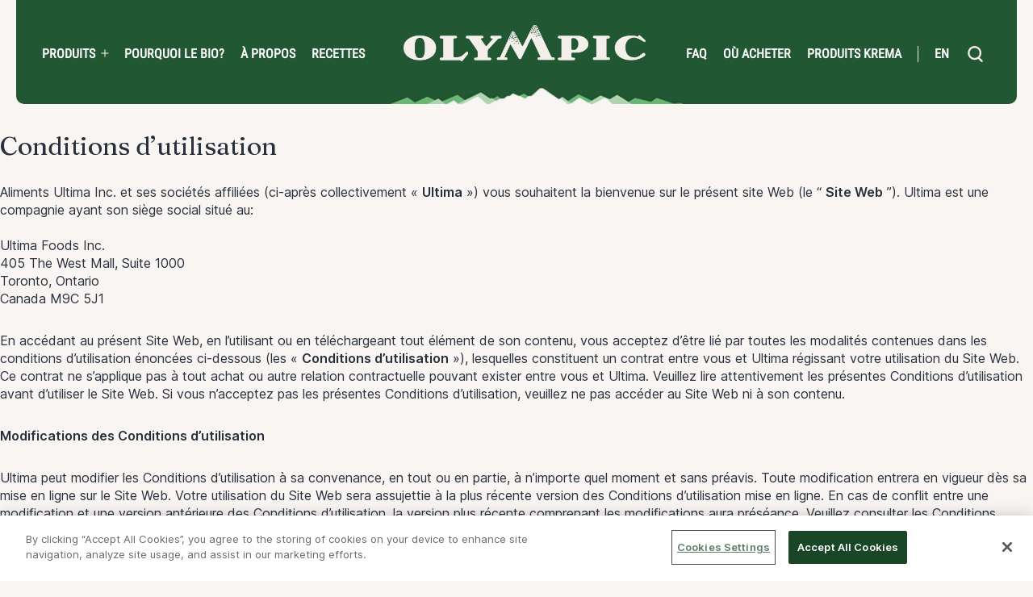

--- FILE ---
content_type: text/html; charset=UTF-8
request_url: https://olympicdairy.com/fr/conditions-dutilisation/
body_size: 18745
content:
<!doctype html>
<html lang="fr-CA" >

<head>
	<meta charset="UTF-8" />
	<meta name="viewport" content="width=device-width, initial-scale=1" />
	<meta name="google-site-verification" content="3X0wRg86CNlwgrjEEP44yv43mtKNBuHPUJlc7aUgZeo">
	<!-- OneTrust Cookies Consent Notice start for olympicdairy.com -->
	<script src="https://cdn.cookielaw.org/scripttemplates/otSDKStub.js" data-document-language="true" type="text/javascript" charset="UTF-8" data-domain-script="0adc505d-b97b-49c4-b803-8c2cf973cc16" ></script>
	<script>
		function OptanonWrapper() { }
	</script>
	<!-- OneTrust Cookies Consent Notice end for olympicdairy.com -->
	<title>Conditions d’utilisation &#8211; Olympic Dairy</title>
<meta name='robots' content='max-image-preview:large' />
<link rel='dns-prefetch' href='//s.w.org' />
<link rel="alternate" type="application/rss+xml" title="Olympic Dairy &raquo; Flux" href="https://olympicdairy.com/fr/feed/" />
<link rel="alternate" type="application/rss+xml" title="Olympic Dairy &raquo; Flux des commentaires" href="https://olympicdairy.com/fr/comments/feed/" />
		<script>
			window._wpemojiSettings = {"baseUrl":"https:\/\/s.w.org\/images\/core\/emoji\/13.1.0\/72x72\/","ext":".png","svgUrl":"https:\/\/s.w.org\/images\/core\/emoji\/13.1.0\/svg\/","svgExt":".svg","source":{"concatemoji":"https:\/\/olympicdairy.com\/wp-includes\/js\/wp-emoji-release.min.js?ver=5.8.3"}};
			!function(e,a,t){var n,r,o,i=a.createElement("canvas"),p=i.getContext&&i.getContext("2d");function s(e,t){var a=String.fromCharCode;p.clearRect(0,0,i.width,i.height),p.fillText(a.apply(this,e),0,0);e=i.toDataURL();return p.clearRect(0,0,i.width,i.height),p.fillText(a.apply(this,t),0,0),e===i.toDataURL()}function c(e){var t=a.createElement("script");t.src=e,t.defer=t.type="text/javascript",a.getElementsByTagName("head")[0].appendChild(t)}for(o=Array("flag","emoji"),t.supports={everything:!0,everythingExceptFlag:!0},r=0;r<o.length;r++)t.supports[o[r]]=function(e){if(!p||!p.fillText)return!1;switch(p.textBaseline="top",p.font="600 32px Arial",e){case"flag":return s([127987,65039,8205,9895,65039],[127987,65039,8203,9895,65039])?!1:!s([55356,56826,55356,56819],[55356,56826,8203,55356,56819])&&!s([55356,57332,56128,56423,56128,56418,56128,56421,56128,56430,56128,56423,56128,56447],[55356,57332,8203,56128,56423,8203,56128,56418,8203,56128,56421,8203,56128,56430,8203,56128,56423,8203,56128,56447]);case"emoji":return!s([10084,65039,8205,55357,56613],[10084,65039,8203,55357,56613])}return!1}(o[r]),t.supports.everything=t.supports.everything&&t.supports[o[r]],"flag"!==o[r]&&(t.supports.everythingExceptFlag=t.supports.everythingExceptFlag&&t.supports[o[r]]);t.supports.everythingExceptFlag=t.supports.everythingExceptFlag&&!t.supports.flag,t.DOMReady=!1,t.readyCallback=function(){t.DOMReady=!0},t.supports.everything||(n=function(){t.readyCallback()},a.addEventListener?(a.addEventListener("DOMContentLoaded",n,!1),e.addEventListener("load",n,!1)):(e.attachEvent("onload",n),a.attachEvent("onreadystatechange",function(){"complete"===a.readyState&&t.readyCallback()})),(n=t.source||{}).concatemoji?c(n.concatemoji):n.wpemoji&&n.twemoji&&(c(n.twemoji),c(n.wpemoji)))}(window,document,window._wpemojiSettings);
		</script>
		<style>
img.wp-smiley,
img.emoji {
	display: inline !important;
	border: none !important;
	box-shadow: none !important;
	height: 1em !important;
	width: 1em !important;
	margin: 0 .07em !important;
	vertical-align: -0.1em !important;
	background: none !important;
	padding: 0 !important;
}
</style>
	<link rel='stylesheet' id='wp-block-library-css'  href='https://olympicdairy.com/wp-includes/css/dist/block-library/style.min.css?ver=5.8.3' media='all' />
<style id='wp-block-library-theme-inline-css'>
#start-resizable-editor-section{display:none}.wp-block-audio figcaption{color:#555;font-size:13px;text-align:center}.is-dark-theme .wp-block-audio figcaption{color:hsla(0,0%,100%,.65)}.wp-block-code{font-family:Menlo,Consolas,monaco,monospace;color:#1e1e1e;padding:.8em 1em;border:1px solid #ddd;border-radius:4px}.wp-block-embed figcaption{color:#555;font-size:13px;text-align:center}.is-dark-theme .wp-block-embed figcaption{color:hsla(0,0%,100%,.65)}.blocks-gallery-caption{color:#555;font-size:13px;text-align:center}.is-dark-theme .blocks-gallery-caption{color:hsla(0,0%,100%,.65)}.wp-block-image figcaption{color:#555;font-size:13px;text-align:center}.is-dark-theme .wp-block-image figcaption{color:hsla(0,0%,100%,.65)}.wp-block-pullquote{border-top:4px solid;border-bottom:4px solid;margin-bottom:1.75em;color:currentColor}.wp-block-pullquote__citation,.wp-block-pullquote cite,.wp-block-pullquote footer{color:currentColor;text-transform:uppercase;font-size:.8125em;font-style:normal}.wp-block-quote{border-left:.25em solid;margin:0 0 1.75em;padding-left:1em}.wp-block-quote cite,.wp-block-quote footer{color:currentColor;font-size:.8125em;position:relative;font-style:normal}.wp-block-quote.has-text-align-right{border-left:none;border-right:.25em solid;padding-left:0;padding-right:1em}.wp-block-quote.has-text-align-center{border:none;padding-left:0}.wp-block-quote.is-large,.wp-block-quote.is-style-large{border:none}.wp-block-search .wp-block-search__label{font-weight:700}.wp-block-group.has-background{padding:1.25em 2.375em;margin-top:0;margin-bottom:0}.wp-block-separator{border:none;border-bottom:2px solid;margin-left:auto;margin-right:auto;opacity:.4}.wp-block-separator:not(.is-style-wide):not(.is-style-dots){width:100px}.wp-block-separator.has-background:not(.is-style-dots){border-bottom:none;height:1px}.wp-block-separator.has-background:not(.is-style-wide):not(.is-style-dots){height:2px}.wp-block-table thead{border-bottom:3px solid}.wp-block-table tfoot{border-top:3px solid}.wp-block-table td,.wp-block-table th{padding:.5em;border:1px solid;word-break:normal}.wp-block-table figcaption{color:#555;font-size:13px;text-align:center}.is-dark-theme .wp-block-table figcaption{color:hsla(0,0%,100%,.65)}.wp-block-video figcaption{color:#555;font-size:13px;text-align:center}.is-dark-theme .wp-block-video figcaption{color:hsla(0,0%,100%,.65)}.wp-block-template-part.has-background{padding:1.25em 2.375em;margin-top:0;margin-bottom:0}#end-resizable-editor-section{display:none}
</style>
<link rel='stylesheet' id='wpml-blocks-css'  href='https://olympicdairy.com/wp-content/plugins/sitepress-multilingual-cms/dist/css/blocks/styles.css?ver=4.6.6' media='all' />
<link rel='stylesheet' id='wpml-menu-item-0-css'  href='https://olympicdairy.com/wp-content/plugins/sitepress-multilingual-cms/templates/language-switchers/menu-item/style.min.css?ver=1' media='all' />
<link rel='stylesheet' id='twenty-twenty-one-print-style-css'  href='https://olympicdairy.com/wp-content/themes/twentytwentyone/assets/css/print.css?ver=2.5.9' media='print' />
<link rel='stylesheet' id='olympicdairy-css'  href='https://olympicdairy.com/wp-content/themes/olympicdairy/style.css?ver=2.5.9' media='all' />
<link rel='stylesheet' id='olympicdairy-custom-css'  href='https://olympicdairy.com/wp-content/themes/olympicdairy/assets/css/custom.css?ver=2.5.9' media='all' />
<script id='wpml-cookie-js-extra'>
var wpml_cookies = {"wp-wpml_current_language":{"value":"fr","expires":1,"path":"\/"}};
var wpml_cookies = {"wp-wpml_current_language":{"value":"fr","expires":1,"path":"\/"}};
</script>
<script src='https://olympicdairy.com/wp-content/plugins/sitepress-multilingual-cms/res/js/cookies/language-cookie.js?ver=4.6.6' id='wpml-cookie-js'></script>
<script src='https://olympicdairy.com/wp-includes/js/jquery/jquery.min.js?ver=3.6.0' id='jquery-core-js'></script>
<script src='https://olympicdairy.com/wp-includes/js/jquery/jquery-migrate.min.js?ver=3.3.2' id='jquery-migrate-js'></script>
<script id='olympicdairy-main-script-js-extra'>
var olympicdairy = {"ajaxurl":"https:\/\/olympicdairy.com\/wp-admin\/admin-ajax.php","security":"9f0a4d9878"};
</script>
<script src='https://olympicdairy.com/wp-content/themes/olympicdairy/assets/js/main.js?ver=4.6' id='olympicdairy-main-script-js'></script>
<script src='https://olympicdairy.com/wp-content/themes/olympicdairy/assets/js/owl.carousel.min.js?ver=2.5.9' id='olympicdairy-owl-script-js'></script>
<link rel="https://api.w.org/" href="https://olympicdairy.com/fr/wp-json/" /><link rel="alternate" type="application/json" href="https://olympicdairy.com/fr/wp-json/wp/v2/pages/2642" /><link rel="EditURI" type="application/rsd+xml" title="RSD" href="https://olympicdairy.com/xmlrpc.php?rsd" />
<link rel="wlwmanifest" type="application/wlwmanifest+xml" href="https://olympicdairy.com/wp-includes/wlwmanifest.xml" /> 
<meta name="generator" content="WordPress 5.8.3" />
<link rel="canonical" href="https://olympicdairy.com/fr/conditions-dutilisation/" />
<link rel='shortlink' href='https://olympicdairy.com/fr/?p=2642' />
<link rel="alternate" type="application/json+oembed" href="https://olympicdairy.com/fr/wp-json/oembed/1.0/embed?url=https%3A%2F%2Folympicdairy.com%2Ffr%2Fconditions-dutilisation%2F" />
<link rel="alternate" type="text/xml+oembed" href="https://olympicdairy.com/fr/wp-json/oembed/1.0/embed?url=https%3A%2F%2Folympicdairy.com%2Ffr%2Fconditions-dutilisation%2F&#038;format=xml" />
<meta name="generator" content="WPML ver:4.6.6 stt:1,4;" />
<style>
	/* full width of nutrition modal container */
	#global-modal-container .modal-content {
		width: 100%;
	}
</style><style id="custom-background-css">
body.custom-background { background-color: #ffffff; }
</style>
	<link rel="icon" href="https://olympicdairy.com/wp-content/uploads/2021/12/cropped-favicon-32x32.png" sizes="32x32" />
<link rel="icon" href="https://olympicdairy.com/wp-content/uploads/2021/12/cropped-favicon-192x192.png" sizes="192x192" />
<link rel="apple-touch-icon" href="https://olympicdairy.com/wp-content/uploads/2021/12/cropped-favicon-180x180.png" />
<meta name="msapplication-TileImage" content="https://olympicdairy.com/wp-content/uploads/2021/12/cropped-favicon-270x270.png" />
		<style id="wp-custom-css">
			body.page-id-2877, body.page-id-2930 {background-color:#ffffff !important;}

.kidsbutton:hover {background:#215732 !important; text-decoration:underline;}
@font-face {
    font-family: 'Komika Title';
    src: url('/wp-content/themes/olympicdairy/assets/fonts/KomikaTitle.woff2') format('woff2'),
        url('/wp-content/themes/olympicdairy/assets/fonts/KomikaTitle.woff') format('woff');
    font-weight: normal;
    font-style: normal;
    font-display: swap;
}

body.page-id-2877 .btn, body.page-id-2930 .btn, body.page-id-3057 .btn, body.page-id-3173 .btn {background-color:#009e4d !important;}

.kidsheader {position: absolute !important;
    width: 30%;
    left: 50%;
    /* right: 50%; */
    margin: 0 auto;
    transform: translate(-50%, 0%);
    top: 25%;}

.kidsbutton {left:50% !important; transform: translate(-50%, 0%) !important;}

.kidsbottles {width:600px !important; top:200px !important; margin-left:150px;}

body.page-id-2877 .btn:hover, body.page-id-2930 .btn:hover, body.page-id-3057 .btn:hover, 
body.page-id-3173 .btn:hover {background-color:#1A4628 !important;}

.arrow {
  border: solid white;
  border-width: 0 3px 3px 0;
  display: inline-block;
  padding: 3px;
	position:relative;
	bottom:10px;
}

.down {
  transform: rotate(45deg);
  -webkit-transform: rotate(45deg);
}

body.page-id-3173 .couponpage {background: url(https://www.olympicdairy.com/wp-content/uploads/2022/10/frolympic.jpg); background-size: cover; background-position:bottom;}
#coupon {max-height: 100% !important;}
.couponpage {background: url(https://www.olympicdairy.com/wp-content/uploads/2022/10/olympicnewcoupon3.jpg);
    background-size: cover; background-position:bottom;}
.couponpage .couponbutton {top: 200px;
    margin: 0 auto;
    text-align: center;
    width: 100%;}
.couponpage .wp-block-cover__inner-container {padding:0px 0 80px;}
.couponpage .disclaimer {bottom: -10px;
	position:absolute;
    margin: 0 auto;
    text-align: center;
    width: 100%;
max-width:98% !important;}

.couponpage h1 {color:#00ac58 !important;font-family: 'Komika Title'; font-weight: normal; font-style: normal; margin-top:20px; font-size:4rem;}
.couponpage h5 {color:#ffffff !important;font-family: 'Komika Title'; font-weight: normal; font-style: normal; margin-top:20px; font-size:1rem; text-transform:none;}

.couponpage .wp-block-cover, .wp-block-cover-image {background:none;}

@media only screen and (min-width: 1440px) {
	
	
	
	.save2 {position:absolute; bottom:300px; left:40%;}
	
	.page-id-2930 .save2 {left:40%}
	
}

@media only screen and (max-width: 768px) {
	.kidsbottles {margin-left:0px}
	.kidsheader {top:120px}
	
	body.page-id-3173 .couponpage {background: url(https://www.olympicdairy.com/wp-content/uploads/2022/10/frolympicmobile.jpg); background-size: cover; background-position:bottom; padding-top:120px;}
	
	.couponpage {background: url(https://www.olympicdairy.com/wp-content/uploads/2022/10/couponenmobile2.jpg);
    background-size: cover; background-position:bottom; padding-top:120px;}
	.couponpage .couponbutton {top: 20px;
    }
	body.page-id-3057 .wp-block-cover, .wp-block-cover-image, body.page-id-3173 .wp-block-cover, .wp-block-cover-image {display:block;}
	
	.page-id-3057 .olympic-page-hero-container .wp-block-cover, .page-id-3173 .olympic-page-hero-container .wp-block-cover  {min-height:auto; !important}
	.couponpage h5 {font-size:0.5rem; }
	.couponpage .disclaimer {max-width:94% !important; bottom:-60px}
	body.page-id-3173 .couponpage .disclaimer {max-width:94% !important; bottom:-45px}
}

@media only screen and (min-width: 1020px) and (max-width: 1025px) {
	.kidsheader {width:40%; z-index:9999}

	.kremacoupon .save2 {top:20px !important;}
	
	.page-id-4642 	.kremacoupon .save2, .page-id-4695 .kremacoupon .save2  {top:200px !important;}
	
	.kidsbottles {margin-left:50px;}

	.kremacoupon .nogmocoupons {left:35% !important;}
}

@media only screen and (min-width: 1440px) {
	.post-4531 .kremacoupon .save2 {left:38%;}
}
    

.coupontubs {position:relative; bottom:-45px; left:-75px; max-width:200% !important; width:125% !important;}


.coupontubskrema {position:relative; }
.kremacoupon .wp-block-cover__inner-container {padding:0px;}

.post-4531 .coupontubskrema {margin-top:30px;}

.kremacoupon img.couponfarmer {padding-left:0px !important; padding-right:0px; !important}

.post-4402 .olympic-page-hero-container, .post-4531 .olympic-page-hero-container {margin-top:0;}

.kremacoupon {max-height:580px;}
.page-id-2877 .nogmocoupons, .page-id-2930 .nogmocoupons  {position:absolute;    
    top: 50%;
    left: 65%;}
.kremacoupon .nogmocoupons {position:absolute;     width: 800px;
    top: 2%;
    left: 50%;}

.kremacoupon .alignfull {overflow:hidden;}

@media screen and (min-width:600px) and (max-width:768px) {
	.kremacoupon .alignleft {top:4% !important;}
	.kremacoupon .aligncenter {position:relative !important; top:580px !important;}
	.kremacoupon .alignright {top:300px !important; left:10%; width:70%;}

}

@media screen and (min-width:0px) and (max-width:768px) {
	.kremacoupon .alignwide {display:block;}
	
	.kremacoupon .wp-block-cover__inner-container {margin-top:-140px;}
	
	.kremacoupon .alignleft {text-align:center; margin:0; position: absolute;
    right: 0px;
    top: 4%;
	width:100% !important;}
	
	.kremacoupon .aligncenter {position:absolute; top:440px; width:100%;}
	
	.post-4531 .kremacoupon .aligncenter {top:420px;}
	.post-4531 .coupontubskrema {margin-top:0px;}
	
	.post-4531 .arrow {margin-left:10px;}
	
	.kremacoupon .alignright {position:absolute; top:460px; } 
	
	.kremacoupon .nogmocoupons {position:relative; width:100% !important; top:0 !important; left:0 !important}
	

		.kremacoupon .alignfull {display:block;}
	
	.coupontubskrema {width:270px}
	.page-id-4402 a.save2 , .post-4531 a.save2 {position:initial;}
	
	
.post-4531 a.save2 {font-size:200% !important;}
}


.page-id-4402 a.save2, .page-id-4531 a.save2  {background-color:#000000 !important}

.page-id-4402 a.save2:hover , .page-id-4531 a.save2:hover
{background-color:#a48345 !important; }

.page-id-2877 p.disclaimer, .page-id-2930 p.disclaimer {font-family:'Draft Natural HiRes H' !important; color:#000000 !important; position:absolute;     right: 300px;
    bottom: 0px;}

@media only screen and (max-width: 1440px) {
	
.nogmocoupons {  left:100px;}
	.page-id-2877 p.disclaimer, .page-id-2930 p.disclaimer {right: 75px;
    bottom: 0px;}
	
}

@media only screen and ( min-width:1024px) and (max-width: 1439px) {
	
		.page-id-2877 p.disclaimer, .page-id-2930 p.disclaimer {
    bottom: 90px;}
	

	.couponfarmer {
		left: -500px !important;
    width: 150% !important;}
	.nogmocoupons {  left: 0px;
    top: 280px;}
	.coupontubs {bottom:-280px !Important; width:200% !important; left:0px;}
		.page-id-2877 h1.heading-strong, .page-id-2930 h1.heading-strong {margin-top:20px !important; position:absolute;width:100%; font-size:80px; left:-0px}
		.save2 {position:relative; top:170px !important; left:0px !important; height:18% !important;}
}


@media only screen and (min-width: 768px) and (max-width: 1023px) {
	.page-id-2877 p.disclaimer, .page-id-2930 p.disclaimer {right: 20px;
    bottom: 180px;}
		.coupontubs {max-width:150% !important;    max-width: 300% !important;
    width: 250% !important; bottom:-330px !Important}
	
	.save2 {position:relative; top:120px !important; left:-10px !important; height:18% !important;}

.nogmocoupons {
    position: absolute;
    width: 40% !important;
    top: 300px !important;
	left:400px !important;
}

	.couponfarmer {   left: -500px !important; width:180% !important}


	.page-id-2877 h1.heading-strong, .page-id-2930 h1.heading-strong {margin-top:-130px !important; position:absolute;width:100%; font-size:80px;}
	
	.page-id-2930 h1.heading-strong {margin-top:-130px !important; position:absolute;width:100%; font-size:80px;}
}


@media only screen and (max-width: 767px) {
		.page-id-2877 p.disclaimer {right: 75px;
    bottom: -235px;}
	
	.page-id-2930 p.disclaimer {font-size:14px !important;
    bottom: -120px !important;}
	
	.coupontubs {position:absolute; left:-85px !important; bottom:-120px !important}
	
	.page-id-2930 .coupontubs {position:absolute; left:-85px !important; bottom:-50px !important}
	
	.save2 {position:relative; top:470px !important; left:-10px !important; height:18% !important;}
		.kidsbutton {top:-80px !important}
	.page-id-2930 .save2 {top:300px !important; font-size:24px !important;}

.nogmocoupons {
    position: absolute;
    width: 40% !important;
    top: 270px !important;
	left:205px !important;
}

.couponfarmer {   left: -520px !important;
    width: 240% !important;
}

	.page-id-2877 h1.heading-strong {margin-top:-80px !important;}
	
	.page-id-2930 h1.heading-strong {margin-top:0px !important;}

}
	
	.page-id-2877 .olympic-page-hero-container .wp-block-cover .wp-block-cover__inner-container, .page-id-2930 .olympic-page-hero-container .wp-block-cover .wp-block-cover__inner-container {padding: 0px;}
	

	
	.page-id-2877 .wp-block-cover__inner-container, .page-id-2930 .wp-block-cover__inner-container {left:-20px !important; position:relative;}



/* Modal Background */
.modal-mic {
  display: none; /* Hidden by default */
  position: fixed; /* Fixes modal to viewport */
  z-index: 9997;
  left: 0;
  top: 0;
  width: 100%;
  height: 100%;
  background-color: rgba(0, 0, 0, 0.4);
  
  /* Centering using Flexbox */
  display: flex;
  align-items: center;
  justify-content: center;
  padding: 20px; /* For some space on small screens */
  box-sizing: border-box;
}
/* Modal Content */
    .modal-content {
      background-color: #fff;
      width: 40%; /* 60% of the viewport width */

      border: 1px solid #888;
      border-radius: 4px;
      position: relative;
      box-shadow: 0 5px 15px rgba(0,0,0,0.3);
      padding: 20px;
      box-sizing: border-box;
z-index:9998 !important;
    }

    /* Close Button */
    .close {
      position: absolute;
      top: 0px;
      right: 3px;
      font-size: 28px;
      font-weight: bold;
      color: black;
      cursor: pointer;
z-index:9998;
opacity:1;
    }

    .close:hover,
    .close:focus {
      color: #000;
      text-decoration: none;
    }

    /* Responsive Adjustments */
    @media (max-width: 768px) {
      .modal-content {
        width: 80%; /* Increase width on smaller screens */
      }
    }

    @media (max-width: 480px) {
      .modal-content {
        width: 95%; /* Nearly full width on very small screens */
        padding: 10px;
      }
      .close {
        top: 5px;
        right: 10px;
        font-size: 24px;
      }
    }

.nutrition-intro-highlights .item-container {display:none;}

.nutrition-intro-highlights h2 {margin-bottom:40px;}

.olympic-citation, .legal {display:none;}		</style>
			<script async="" src="//www.google-analytics.com/analytics.js"></script>
		<link rel="preload" href="/wp-content/themes/olympicdairy/assets/fonts/KomikaTitle.woff2" as="font" type="font/woff2" crossorigin>

<!-- Google Tag Manager -->
<script>(function(w,d,s,l,i){w[l]=w[l]||[];w[l].push({'gtm.start':
new Date().getTime(),event:'gtm.js'});var f=d.getElementsByTagName(s)[0],
j=d.createElement(s),dl=l!='dataLayer'?'&l='+l:'';j.async=true;j.src=
'https://www.googletagmanager.com/gtm.js?id='+i+dl;f.parentNode.insertBefore(j,f);
})(window,document,'script','dataLayer','GTM-MZ84LT62');</script>
<!-- End Google Tag Manager -->

</head>

<body data-rsssl=1 class="page-template-default page page-id-2642 custom-background wp-embed-responsive is-light-theme has-background-white no-js singular has-main-navigation no-widgets">
<!-- Google Tag Manager (noscript) -->
<noscript><iframe src="https://www.googletagmanager.com/ns.html?id=GTM-MZ84LT62"
height="0" width="0" style="display:none;visibility:hidden"></iframe></noscript>
<!-- End Google Tag Manager (noscript) -->
	<div id="global-modal-container" class="global-modal-container">
		<div class="modal">
			<button class="btn-close-modal" aria-label="Close">
				<svg width="20" height="20" viewBox="0 0 20 20" fill="none" xmlns="http://www.w3.org/2000/svg">
					<path fill-rule="evenodd" clip-rule="evenodd" d="M3.28099 15.3617C2.90668 15.736 2.90668 16.3443 3.28099 16.7186C3.6562 17.0938 4.26355 17.0938 4.63876 16.7186L9.99888 11.3578L15.3597 16.7186C15.7349 17.0929 16.3423 17.0929 16.7175 16.7186C17.0918 16.3434 17.0918 15.736 16.7175 15.3608L11.3567 10L16.7168 4.63828C17.092 4.26397 17.092 3.65572 16.7168 3.28141C16.3425 2.9062 15.7342 2.9062 15.3599 3.28141L9.99909 8.64314L4.63828 3.28141C4.26307 2.9071 3.65572 2.9071 3.28141 3.28141C2.9062 3.65662 2.9062 4.26396 3.28141 4.63917L8.64222 9.99999L3.28099 15.3617Z" fill="black" />
				</svg>
			</button>
			<div class="modal-content"></div>
		</div>
	</div>
	<script>
		(function() {
			//var menu_toggle = document.querySelector("#global-modal-container .btn-close-modal");
			var return_element,
				last, first,
				focusable = [];

			function focusTrap(e) {
				if (e === null) {
					focusable[0].focus();
					return;
				}
				if (!(e.key === 'Tab' || e.keyCode === 9)) {
					return;
				}

				if (e.shiftKey) {
					if (document.activeElement === first) {
						last.focus()
						e.preventDefault();
					}
				} else {
					if (document.activeElement === last) {
						first.focus()
						e.preventDefault();
					}
				}
			}

			window.open_global_modal = function(htmlContent, elem) {
				return_element = elem;

				var content = document.querySelector("#global-modal-container .modal-content");
				content.innerHTML = htmlContent;
				document.querySelector("body").classList.add("modal-open");

				focusable = document.querySelector('#global-modal-container').querySelectorAll('a,button');
				last = focusable[focusable.length - 1];
				first = focusable[0];

				document.querySelector("#global-modal-container").addEventListener("click", window.close_global_modal);
				document.addEventListener('keydown', focusTrap);
				//menu_toggle.addEventListener('click', window.close_global_modal);
				focusTrap(null);
			}

			/*window.close_global_modal = function(){
				document.querySelector("#global-modal-container").removeEventListener("click", window.close_global_modal);
				document.querySelector("body").classList.remove("modal-open");
				var content = document.querySelector("#global-modal-container .modal-content");
				content.innerHTML = "";
				document.removeEventListener('keydown', focusTrap);
				if (return_element!==null){
					return_element.focus();
				}
			}*/

			window.modal_where_to_buy_full = function() {
				var data = "<h2>O\u00f9 trouver le produit?<\/h2>\n<p>S\u00e9lectionnez la gamme et le produit pr\u00e9cis que vous voulez et nous vous dirons dans quelle province il est vendu.<\/p>\n<select id=\"title\" name=\"title\">\n <option value=\"\" selected>Please choose<\/option>\n <option value=\"alberta\">Alberta<\/option><option value=\"britishc\">British Columbia<\/option><option value=\"manitoba\">Manitoba<\/option><option value=\"ontario\">Ontario<\/option><option value=\"quebec\">Quebec<\/option>\n<\/select>\n\n<select id=\"title\" name=\"title\">\n <option value=\"\" selected>Please choose<\/option>\n <option value=\"alberta\">Alberta<\/option><option value=\"britishc\">British Columbia<\/option><option value=\"manitoba\">Manitoba<\/option><option value=\"ontario\">Ontario<\/option><option value=\"quebec\">Quebec<\/option>\n<\/select>\n\n<select id=\"title\" name=\"title\">\n <option value=\"\" selected>Please choose<\/option>\n <option value=\"alberta\">Alberta<\/option><option value=\"britishc\">British Columbia<\/option><option value=\"manitoba\">Manitoba<\/option><option value=\"ontario\">Ontario<\/option><option value=\"quebec\">Quebec<\/option>\n<\/select>\n\n<p>Le produit se retrouve dans les d\u00e9taillants des provinces suivantes :<\/p>\n<ul class=\"province-list\"><li>Alberta<\/li><li>British Columbia<\/li><li>Manitoba<\/li><li>Ontario<\/li><li>Quebec<\/li><\/ul>";
				window.open_global_modal(data, null);
			}

		})();
	</script>

		<div id="page" class="site">
		<a class="skip-link screen-reader-text" href="#content">Skip to content</a>

		
<header id="masthead" class="site-header has-menu" role="banner">
	
	<nav id="site-navigation" class="primary-navigation" role="navigation" aria-label="Desktop Site Navigation">
		<div class="primary-menu-container primary-menu-left"><ul id="primary-menu-list" class="menu-wrapper"><li id="menu-item-489" class="menu-item menu-item-type-custom menu-item-object-custom menu-item-has-children expanded-menu-group menu-item-489"><a href="#">Produits</a><button class="sub-menu-toggle" aria-expanded="false" onClick="twentytwentyoneExpandSubMenu(this)"><span class="icon-plus"><svg class="svg-icon" width="18" height="18" aria-hidden="true" role="img" focusable="false" viewBox="0 0 24 24" fill="none" xmlns="http://www.w3.org/2000/svg"><path fill-rule="evenodd" clip-rule="evenodd" d="M18 11.2h-5.2V6h-1.6v5.2H6v1.6h5.2V18h1.6v-5.2H18z" fill="currentColor"/></svg></span><span class="icon-minus"><svg class="svg-icon" width="18" height="18" aria-hidden="true" role="img" focusable="false" viewBox="0 0 24 24" fill="none" xmlns="http://www.w3.org/2000/svg"><path fill-rule="evenodd" clip-rule="evenodd" d="M6 11h12v2H6z" fill="currentColor"/></svg></span><span class="screen-reader-text">Open menu</span></button>
<ul class="sub-menu sub-menu__banner"><li class='sub-menu_banner'><div class='banner-wrapper'><div>This is a custom banner that will need to go here...</div><button class='btn-x-close ' aria-label='close banner'>close</button></div></li>
	<li id="menu-item-490" class="menu-item menu-item-type-custom menu-item-object-custom menu-item-has-children col-2 menu-item-490">
	<ul class="sub-menu">
		<li id="menu-item-491" class="nav-product menu-item menu-item-type-post_type menu-item-object-page nav-product menu-item-491"><a href="https://olympicdairy.com/fr/produits/grec/"><div class="nav-product-image"><img src="https://olympicdairy.com/wp-content/uploads/2021/08/greek-plain_650g_fr.png" width="500" height="500" alt=""/></div><div class="nav-product-label">Grec</div></a></li>
		<li id="menu-item-492" class="nav-product menu-item menu-item-type-post_type menu-item-object-page nav-product menu-item-492"><a href="https://olympicdairy.com/fr/produits/biologique/"><div class="nav-product-image"><img src="https://olympicdairy.com/wp-content/uploads/2021/12/fr__0009_2045819-5244-Organic-650g-0-plain-_FR.png" width="500" height="500" alt=""/></div><div class="nav-product-label">Biologique</div></a></li>
 	</ul>
</li>
	<li id="menu-item-495" class="hidden menu-item menu-item-type-custom menu-item-object-custom col-1 attribute-list menu-item-495"></li>
 </ul>
</li>
<li id="menu-item-498" class="menu-item menu-item-type-post_type menu-item-object-page menu-item-498"><a href="https://olympicdairy.com/fr/pourquoi-le-bio/">Pourquoi le bio?</a></li>
<li id="menu-item-497" class="menu-item menu-item-type-post_type menu-item-object-page menu-item-497"><a href="https://olympicdairy.com/fr/a-propos/">À propos</a></li>
<li id="menu-item-499" class="menu-item menu-item-type-post_type menu-item-object-page menu-item-499"><a href="https://olympicdairy.com/fr/recettes/">Recettes</a></li>
</ul></div><div class="primary-menu-container primary-menu-home"><ul id="home-menu-list" class="menu-wrapper"><li id="menu-item-263" class="home-menu-item menu-item menu-item-type-post_type menu-item-object-page menu-item-home menu-item-263"><a href="https://olympicdairy.com/fr/">Accueil</a></li>
</ul></div><div class="primary-menu-container primary-menu-right"><ul id="primary-right-menu-list" class="menu-wrapper"><li id="menu-item-363" class="menu-item menu-item-type-post_type menu-item-object-page menu-item-363"><a href="https://olympicdairy.com/fr/faq/">FAQ</a></li>
<li id="menu-item-3784" class="menu-item menu-item-type-post_type menu-item-object-page menu-item-3784"><a href="https://olympicdairy.com/fr/ou-acheter/">Où acheter</a></li>
<li id="menu-item-4961" class="menu-item menu-item-type-custom menu-item-object-custom menu-item-4961"><a target="_blank" rel="noopener" href="https://kremadairy.com/?lang=fr">Produits Krema</a></li>
<li id="menu-item-wpml-ls-20-en" class="menu-item wpml-ls-slot-20 wpml-ls-item wpml-ls-item-en wpml-ls-menu-item wpml-ls-first-item wpml-ls-last-item menu-item-type-wpml_ls_menu_item menu-item-object-wpml_ls_menu_item menu-item-wpml-ls-20-en"><a title="EN" href="https://olympicdairy.com/en/terms-of-use/"><span class="wpml-ls-native" lang="en">EN</span></a></li>
</ul></div>	</nav><!-- #site-navigation -->
	<nav id="site-navigation-mobile" class="primary-navigation" role="navigation" aria-label="Mobile Site Navigation">
		<div class="primary-navigation-container">
			<ul class="mobile-search">
				<li class="search"><button class="search-btn sub-menu-toggle" id="search-mobile" aria-expanded="false" aria-label="search"></button></li>
			</ul>
			<div id="mobile-menu">
				<div class="primary-menu-container primary-menu-home"><ul id="home-menu-list-mobile" class="menu-wrapper"><li class="home-menu-item menu-item menu-item-type-post_type menu-item-object-page menu-item-home menu-item-263"><a href="https://olympicdairy.com/fr/">Accueil</a></li>
</ul></div>			</div>
			<div class="mobile-toggle">
				<div id="menuToggle" class="">
					<input type="checkbox" aria-label="mobile-menu-toggle"/>
					<span></span>
					<span></span>
					<span></span>
				</div>
			</div>
		</div>
	</nav><!-- #site-navigation-mobile -->
	<div id="mobile-menu-panel">
		<div class="primary-panel">
			<div class="top-menu">
				<div class="primary-menu-container primary-menu-left"><ul id="primary-menu-list-mobile" class="menu-wrapper"><li class="menu-item menu-item-type-custom menu-item-object-custom menu-item-has-children expanded-menu-group menu-item-489"><a href="#">Produits</a><button class="sub-menu-toggle" aria-expanded="false" onClick="twentytwentyoneExpandSubMenu(this)"><span class="icon-plus"><svg class="svg-icon" width="18" height="18" aria-hidden="true" role="img" focusable="false" viewBox="0 0 24 24" fill="none" xmlns="http://www.w3.org/2000/svg"><path fill-rule="evenodd" clip-rule="evenodd" d="M18 11.2h-5.2V6h-1.6v5.2H6v1.6h5.2V18h1.6v-5.2H18z" fill="currentColor"/></svg></span><span class="icon-minus"><svg class="svg-icon" width="18" height="18" aria-hidden="true" role="img" focusable="false" viewBox="0 0 24 24" fill="none" xmlns="http://www.w3.org/2000/svg"><path fill-rule="evenodd" clip-rule="evenodd" d="M6 11h12v2H6z" fill="currentColor"/></svg></span><span class="screen-reader-text">Open menu</span></button>
<ul class="sub-menu sub-menu__banner"><li class='sub-menu_banner'><div class='banner-wrapper'><div>This is a custom banner that will need to go here...</div><button class='btn-x-close ' aria-label='close banner'>close</button></div></li>
	<li class="menu-item menu-item-type-custom menu-item-object-custom menu-item-has-children col-2 menu-item-490">
	<ul class="sub-menu">
		<li class="nav-product menu-item menu-item-type-post_type menu-item-object-page nav-product menu-item-491"><a href="https://olympicdairy.com/fr/produits/grec/"><div class="nav-product-image"><img src="https://olympicdairy.com/wp-content/uploads/2021/08/greek-plain_650g_fr.png" width="500" height="500" alt=""/></div><div class="nav-product-label">Grec</div></a></li>
		<li class="nav-product menu-item menu-item-type-post_type menu-item-object-page nav-product menu-item-492"><a href="https://olympicdairy.com/fr/produits/biologique/"><div class="nav-product-image"><img src="https://olympicdairy.com/wp-content/uploads/2021/12/fr__0009_2045819-5244-Organic-650g-0-plain-_FR.png" width="500" height="500" alt=""/></div><div class="nav-product-label">Biologique</div></a></li>
 	</ul>
</li>
	<li class="hidden menu-item menu-item-type-custom menu-item-object-custom col-1 attribute-list menu-item-495"></li>
 </ul>
</li>
<li class="menu-item menu-item-type-post_type menu-item-object-page menu-item-498"><a href="https://olympicdairy.com/fr/pourquoi-le-bio/">Pourquoi le bio?</a></li>
<li class="menu-item menu-item-type-post_type menu-item-object-page menu-item-497"><a href="https://olympicdairy.com/fr/a-propos/">À propos</a></li>
<li class="menu-item menu-item-type-post_type menu-item-object-page menu-item-499"><a href="https://olympicdairy.com/fr/recettes/">Recettes</a></li>
</ul></div>			</div>
			<div class="bottom-menu">
				<div class="primary-menu-container primary-menu-right"><ul id="primary-right-menu-list-mobile" class="menu-wrapper"><li class="menu-item menu-item-type-post_type menu-item-object-page menu-item-363"><a href="https://olympicdairy.com/fr/faq/">FAQ</a></li>
<li class="menu-item menu-item-type-post_type menu-item-object-page menu-item-3784"><a href="https://olympicdairy.com/fr/ou-acheter/">Où acheter</a></li>
<li class="menu-item menu-item-type-custom menu-item-object-custom menu-item-4961"><a target="_blank" rel="noopener" href="https://kremadairy.com/?lang=fr">Produits Krema</a></li>
<li class="menu-item wpml-ls-slot-20 wpml-ls-item wpml-ls-item-en wpml-ls-menu-item wpml-ls-first-item wpml-ls-last-item menu-item-type-wpml_ls_menu_item menu-item-object-wpml_ls_menu_item menu-item-wpml-ls-20-en"><a title="EN" href="https://olympicdairy.com/en/terms-of-use/"><span class="wpml-ls-native" lang="en">EN</span></a></li>
</ul></div>			</div>
		</div>
		<div class="products-panel">
					<button class="return-primary" aria-label="Produit">
				Produit			</button>
			<ul id="products-list" class="menu-wrapper"></ul>
		</div>
	</div>
	<div class="search-bar">
		<form role="search" method="get" action="https://olympicdairy.com/fr/">
			<div class="search__banner">
				<div class="close search-close"></div>
				<div class="search_fields">
					<input type="search" class="input-search" placeholder="Je recherche…" value="" name="s" title="Je recherche…" />
					<input type="submit" class="search-submit" value="rechercher">
				</div>
			</div>
		</form>
	</div><!-- #search-bar -->
</header><!-- #masthead -->

		<div id="content" class="site-content">
			<div id="primary" class="content-area">
				<main id="main" class="site-main" role="main">
<article id="post-2642" class="post-2642 page type-page status-publish hentry entry">

	
	<div class="entry-content top-adjust">

		
		
<h3>Conditions d’utilisation</h3>



<p>Aliments Ultima Inc. et ses sociétés affiliées (ci-après collectivement «&nbsp;<strong>Ultima</strong>&nbsp;») vous souhaitent la bienvenue sur le présent site Web (le “&nbsp;<strong>Site Web</strong>&nbsp;”). Ultima est une compagnie ayant son siège social situé au:<br><br>Ultima Foods Inc.<br>405 The West Mall, Suite 1000<br>Toronto, Ontario<br>Canada M9C 5J1</p>



<p>En accédant au présent Site Web, en l’utilisant ou en téléchargeant tout élément de son contenu, vous acceptez d’être lié par toutes les modalités contenues dans les conditions d’utilisation énoncées ci-dessous (les «&nbsp;<strong>Conditions d’utilisation</strong>&nbsp;»), lesquelles constituent un contrat entre vous et Ultima régissant votre utilisation du Site Web. Ce contrat ne s’applique pas à tout achat ou autre relation contractuelle pouvant exister entre vous et Ultima. Veuillez lire attentivement les présentes Conditions d’utilisation avant d’utiliser le Site Web. Si vous n’acceptez pas les présentes Conditions d’utilisation, veuillez ne pas accéder au Site Web ni à son contenu.</p>



<p><strong>Modifications des Conditions d’utilisation</strong></p>



<p>Ultima peut modifier les Conditions d’utilisation à sa convenance, en tout ou en partie, à n’importe quel moment et sans préavis. Toute modification entrera en vigueur dès sa mise en ligne sur le Site Web. Votre utilisation du Site Web sera assujettie à la plus récente version des Conditions d’utilisation mise en ligne. En cas de conflit entre une modification et une version antérieure des Conditions d’utilisation, la version plus récente comprenant les modifications aura préséance. Veuillez consulter les Conditions d’utilisation régulièrement. Si vous n’acceptez pas les mises à jour qui sont faites aux Conditions d’utilisation, veuillez immédiatement cesser d’utiliser le Site Web.</p>



<p><strong>Renseignements personnels</strong></p>



<p>Pour accéder à certaines fonctions du Site Web, il est possible que vous ayez à fournir des renseignements personnels. Les renseignements personnels recueillis par l’entremise de ce Site Web sont utilisés et divulgués conformément aux modalités de notre politique de protection de la vie privée, laquelle est incorporée dans les présentes Conditions d’utilisation et est accessible en cliquant&nbsp;<a href="https://www.olympicdairy.com/confidentialite">ici</a>. Toute l’information que vous divulguez sur ce Site Web doit être exacte, à jour et complète et ne doit pas être transmise par des personnes mineures. De plus, vous déclarez et garantissez que vous n’utilisez pas le nom d’une autre personne dans le cadre de l’utilisation du présent Site Web.</p>



<p><strong>Propriété intellectuelle</strong></p>



<p>L’ensemble des droits, titres et intérêts relatifs au présent Site Web appartiennent exclusivement à Ultima. Le Site Web est protégé en vertu des lois applicables sur la propriété intellectuelle, dont notamment la Loi sur le droit d’auteur, la Loi sur les marques de commerce ainsi que par toutes autres lois applicables relatives à la propriété intellectuelle. Vous n’êtes pas autorisé à (i) copier, modifier, reproduire, afficher publiquement, transmettre, vendre ou autrement exploiter ou utiliser l’intégralité ou une partie du contenu du Site Web, (ii) utiliser ou distribuer des éléments du Site Web à des fins commerciales, ou (iii) créer des œuvres ou des sites Web dérivés du contenu du Site Web.</p>



<p>Les marques de commerce, logotypes, marques de service et signes distinctifs apparaissant sur le présent Site Web (collectivement, les “<strong>Marques de commerce</strong>”) sont des marques déposées appartenant à Ultima ou sont la propriété d’Ultima par leur usage en vertu de la Common law ou selon le cas, sont utilisées sous licence par Ultima avec la permission de leur propriétaire. Toute utilisation ou reproduction d’une Marque de commerce est interdite, sauf avec le consentement préalable écrit et explicite d’Ultima. Aucune information ni aucun contenu du présent Site Web ne peut être interprété comme conférant directement ou indirectement quelque autorisation ou droit que ce soit d’utiliser l’une ou l’autre des Marques de commerce sans la permission préalable écrite d’Ultima ou de quiconque est propriétaire des Marques de commerce.</p>



<p>Malgré ce qui précède, vous pouvez copier, afficher de manière privée et occasionnellement imprimer une copie papier des pages contenues sur ce Site Web uniquement pour votre usage personnel et non commercial. Vous devez préserver toute mention juridique portant sur le droit d’auteur ou la propriété des Marques de commerce ainsi que tout autre avis de propriété apparaissant sur le présent Site Web. Si vous violez l’une ou l’autre des présentes Conditions d’utilisation, l’autorisation dont vous jouissez pour utiliser le présent Site Web ou les services qui y sont offerts prendra automatiquement fin et vous devrez alors sans délai détruire tout contenu téléchargé ou imprimé.</p>



<p><strong>Interdictions</strong></p>



<p>Vous vous engagez à ne pas faire ce qui suit :</p>



<ul><li>personnifier ou représenter faussement votre lien avec une personne ou une entité;</li><li>accéder à et/ou utiliser des sections du Site Web ou des systèmes informatiques d’Ultima qui ne sont pas publics;</li><li>tenter de sonder, d’explorer ou d’évaluer la vulnérabilité du Site Web ou d’un système ou un réseau connexe, ou violer les mesures desécurité ou d’authentification utilisées dans le cadre du Site Web et des systèmes et réseaux connexes;</li><li>modifier, déplacer, supprimer ou autrement ajouter quelque chose au Site Web, ni tenter de décrypter, de décompiler, de désassembler, de faire de l’ingénierie inverse, utiliser ou restreindre les logiciels utilisés pour fournir le Site Web;</li><li>nuire ou menacer de nuire aux autres utilisateurs du Site Web de quelque façon que ce soit ou entraver ou tenter d’entraver l’accès d’un utilisateur, d’un hôte ou d’un réseau, notamment au moyen de la transmission d’un virus, d’une surcharge (« overloading »), d’un envoi massif (« flooding »), de pollupostage (« spamming ») ou de bombardements de courriels (« mailbombing »); et</li><li>utiliser le Site Web d’une façon abusive qui est contraire à l’utilisation qui en est prévue, à la documentation relative au Site Web ou aux directives raisonnables d’Ultima.</li></ul>



<p>Ultima a le droit d’enquêter sur toute violation des présentes Conditions d’utilisation et d’intenter des poursuites à cet égard, notamment en cas de violation d’un droit de propriété intellectuelle ou de bris de sécurité, et ce conformément aux lois applicables. Ultima peut demander l’aide des autorités chargées de l’application des lois et collaborer avec celles-ci pour intenter des poursuites contre les utilisateurs qui violent les présentes Conditions d’utilisation. Vous reconnaissez que, bien qu’Ultima n’est pas tenue de surveiller votre accès au Site Web ou l’utilisation que vous en faites, elle a le droit de le faire dans le cadre de l’exploitation du présent Site Web afin de s’assurer que vous respectez les présentes Conditions d’utilisation ou pour respecter le droit applicable ou l’ordonnance ou les exigences d’un tribunal, d’un organisme administratif ou de tout autre organisme gouvernemental.</p>



<p><strong>Information et hyperliens de tiers</strong></p>



<p>Bien qu’Ultima contrôle l’information contenue sur le présent Site Web, certaines données contenues au présent Site Web peuvent être fournies par de tierces parties indépendantes. Malgré les efforts considérables déployés par Ultima pour s’assurer de l’exactitude de toute l’information contenue sur le Site Web, Ultima ne peut garantir une telle exactitude.</p>



<p>Le Site Web contient des liens qui vous permettent d’accéder à d’autres sites Web qui ne sont pas contrôlés par Ultima et les liens permettant d’y accéder sont offerts uniquement pour des raisons de commodité, étant entendu qu’Ultima ne cautionne aucun de ces autres sites Web. Ultima n’assume aucune responsabilité relativement au contenu possible de quelque site Web que ce soit auquel le présent Site Web donne accès et Ultima ne fait aucune représentation de quelque nature que ce soit quant à la qualité de tout produit ou service offert sur ces sites Web.</p>



<p>Ultima n’est pas responsable, n’offre aucune garantie d’exactitude, de sécurité ou autre et n’endosse aucunement les contenus (dont les opinions) communiqués par le public sur le présent Site Web ou tout autre site Web.</p>



<p><strong>Informations nutritionnelles</strong></p>



<p>Des sujets en lien avec la nutrition ou la santé peuvent être abordés sur le Site Web, mais ils ne doivent pas être interprétés comme des conseils professionnels. Consultez toujours un nutritionniste ou un professionnel de la santé avant d’apporter des changements à votre régime alimentaire.</p>



<p><strong>Renseignements anonymes recueillis par le biais du Site Web</strong></p>



<p>Ultima recueille des renseignements anonymes relativement à l’utilisation de son Site Web. Ainsi, Ultima utilise divers outils technologiques pour savoir quelles pages de son Site Web ont été consultées par ses visiteurs, pour déterminer la fréquence d’utilisation des hyperliens et pour compiler des statistiques sur les visiteurs et leur utilisation du Site Web. Ces renseignements sont recueillis par le biais d’une plateforme analytique (ex. : Google Analytics), de fichiers journaux (« log file ») et de fichiers témoins (« cookies »). Ces renseignements anonymes sont recueillis de façon à ce qu’Ultima ne puisse pas vous identifier.</p>



<p>Ultima peut afficher des publicités basées sur des centres d’intérêt tant sur le présent Site Web dont Ultima est propriétaire que sur les autres sites Web qu’elle exploite et sur tout autre site Web appartenant à des tiers, en utilisant les renseignements anonymes recueillis lorsque vous consultez le présent Site Web. Les campagnes publicitaires basées sur des centres d’intérêt qui sont parfois désignées comme des campagnes publicitaires personnalisées ou ciblées, sont affichées en fonction des renseignements anonymes tirés de vos activités sur le Site Web et la visite de tout autre site Web qui affiche du contenu ou des campagnes publicitaires d’Ultima.</p>



<p>Comme d’autres réseaux de publicité en ligne, Ultima utilise des témoins, des pixels-espions (aussi désignés gif à pixel unique) et d’autres technologies (collectivement, les « témoins » ou « cookies »). Les témoins permettent de renseigner Ultima sur les publicités que vous voyez, sur les publicités sur lesquelles vous cliquez et les autres gestes que vous posez lorsque vous consultez le Site Web. Cela permet à Ultima de vous offrir des publicités plus utiles et plus pertinentes. Par exemple, si Ultima est en mesure de connaitre les publicités qui vous sont présentées, Ultima peut éviter de vous montrer les mêmes publicités de manière répétée. Ultima ne relie pas votre activité sur des sites Web de tiers à votre identité lorsqu’Ultima vous offre des publicités basées sur des centres d’intérêt.</p>



<p>Les annonceurs ou les agences de publicité qui travaillent pour le compte de ceux-ci ont parfois recours à divers outils technologiques pour acheminer les campagnes publicitaires qui figurent sur notre Site Web directement vers votre navigateur. Pour ce faire, ceux-ci obtiennent automatiquement votre adresse IP. Ils peuvent également avoir recours à des témoins pour mesurer l’efficacité de leurs campagnes publicitaires et personnaliser le contenu publicitaire. Ultima n’a aucun accès ni aucun contrôle sur ces témoins ou autres outils technologiques que les annonceurs ou sites Web de tiers peuvent être amenés à utiliser.</p>



<p>Vous pouvez généralement choisir de ne pas recevoir de campagnes publicitaires personnalisées de tiers annonceurs et de réseaux publicitaires qui sont membres de la Network Advertising Initiative (NAI) ou qui ont adhéré aux Principes d’autoréglementation en matière de publicité comportementale en ligne en visitant les pages d’option de retrait sur le site Web de la NAI et sur le site Web de la Digital Advertising Alliance (DAA). Vous pouvez aussi désactiver Google Analytics pour la publicité display et personnaliser les annonces diffusées sur le Réseau Display de Google via la page Paramètres des annonces (lien).</p>



<p><strong>Sollicitation</strong></p>



<p>En fournissant à Ultima votre adresse courriel ou votre numéro de téléphone, vous consentez à ce qu’Ultima l’utilise comme moyen de communication entre vous et Ultima. Ce consentement autorise Ultima à vous transmettre toute information relative au Site Web, vous informer sur d’autres produits, services et opportunités pouvant vous intéresser ainsi que pour obtenir votre opinion sur la qualité du Site Web.</p>



<p>Dans l’éventualité où vous ne désirez plus être contacté par Ultima, vous pouvez faire parvenir à Ultima une demande écrite à cet effet aux coordonnées suivantes :</p>



<p>Par courriel, cliquez&nbsp;<a href="https://contact.parmalat.ca/fr/olympicdairy/" target="_blank" rel="noreferrer noopener">ici</a>Par la poste :<br>Ultima Foods Inc.<br>405 The West Mall, Suite 1000<br>Toronto, Ontario<br>Canada M9C 5J1</p>



<p><strong>Communications adressées à Ultima</strong></p>



<p>Veuillez noter qu’Ultima ne sollicite pas et ne souhaite pas recevoir d’idée, de suggestion, de document ou toute autre information de quelque nature que ce soit, concernant le développement, la conception, la fabrication, la modification ou la mise en marché de ses produits ou de tout nouveau produit, à moins qu’elle n’invite spécifiquement le public à soumettre ses idées dans le cadre de challenge d’innovation ouverte qu’elle peut organiser de temps à autre.</p>



<p>Veuillez également prendre note que tous les renseignements (incluant vos idées) autres que les renseignements personnels que vous pourriez communiquer à Ultima seront considérés comme étant non confidentiels de telle sorte qu’Ultima aura alors le loisir de les utiliser à n’importe quelle fin, incluant sans s’y limiter, pour le développement, la création et la mise en marché de nouveaux produits.</p>



<p><strong>LIMITATION DE GARANTIE</strong></p>



<p>VOUS RECONNAISSEZ QUE VOUS UTILISEZ LE PRÉSENT SITE WEB À VOS PROPRES RISQUES ET QUE TOUTE L’INFORMATION QU’IL CONTIENT EST OFFERTE « TELLE QUELLE » ET « TELLE QUE DISPONIBLE ». DANS LA PLEINE MESURE ACCORDÉE PAR LE DROIT APPLICABLE, ULTIMA ET SES FOURNISSEURS NE GARANTISSENT NI L’EXACTITUDE NI L’EXHAUSTIVITÉ DE L’INFORMATION OFFERTE SUR LE SITE WEB OU PAR SON ENTREMISE ET NE FONT AUCUNE DÉCLARATION QUANT AUDIT SITE WEB, NOTAMMENT EN CE QU’IL RÉPOND À VOS BESOINS OU QU’IL SERA COMPATIBLE AVEC DU MATÉRIEL OU UN LOGICIEL FOURNI PAR DES TIERS, QUE LE SITE WEB NE SERA PAS INTERROMPU, QU’IL SERA EXEMPT DE PROBLÈMES OU D’ERREURS OU QUE TOUTES LES ERREURS SERONT CORRIGÉES. L’INFORMATION APPARAISSANT SUR LE SITE WEB PEUT ÊTRE OBSOLÈTE ET ULTIMA NE S’ENGAGE PAS QUANT À SON EXACTITUDE. PÉRIODIQUEMENT ET SANS PRÉAVIS, ULTIMA PEUT COMPLÉTER, MODIFIER, AMÉLIORER OU METTRE À JOUR L’INFORMATION DIFFUSÉE SUR CE SITE WEB. ULTIMA PEUT FAIRE RÉFÉRENCE À DES PRODUITS, PROGRAMMES OU SERVICES QUI NE SONT PAS OFFERTS DANS VOTRE RÉGION. VOUS RECONNAISSEZ QU’ULTIMA NE PEUT GARANTIR, NI NE GARANTIT QUE DES FICHIERS TÉLÉCHARGEABLES PAR INTERNET NE SERONT PAS PORTEURS D’UN VIRUS, VER INFORMATIQUE, CHEVAL DE TROIE OU AUTRE CODE POUVANT AVOIR DES PROPRIÉTÉS CONTAMINANTES OU DESTRUCTRICES. ULTIMA NE DÉCLARE NI NE GARANTIT QUE SON SITE WEB OU QUE LES COURRIELS EXPÉDIÉS À PARTIR DE CELUI-CI SONT EXEMPTS DE VIRUS OU D’AUTRES COMPOSANTS NUISIBLES.</p>



<p>DANS LA PLEINE MESURE PERMISE PAR LE DROIT APPLICABLE, LES GARANTIES ET RECOURS D’ULTIMA (LE CAS ÉCHÉANT) QUI SONT EXPRESSÉMENT PRÉVUS AUX PRÉSENTES SONT EXCLUSIFS ET ILS REMPLACENT TOUTES LES AUTRES GARANTIES, EXPRESSES OU IMPLICITES, DANS LES FAITS OU PAR OPÉRATION DE LA LOI, LES DEVOIRS, LES DÉCLARATIONS VERBALES OU ÉCRITES OU AUTREMENT, NOTAMMENT LES GARANTIES IMPLICITES QUANT À LA QUALITÉ MARCHANDE, LA DISPONIBILITÉ, LE RENDEMENT, LA COMPATIBILITÉ, L’ADAPTATION À UNE FIN PARTICULIÈRE, LA QUALITÉ SATISFAISANTE, LE RESPECT DE LA DESCRIPTION ET L’ABSENCE DE CONTREFAÇON, LESQUELLES SONT TOUTES EXPRESSÉMENT EXCLUES.</p>



<p><strong>LIMITATION DE RESPONSABILITÉ</strong></p>



<p>DANS LA PLEINE MESURE PERMISE PAR LE DROIT APPLICABLE, EN AUCUN CAS ULTIMA, SES SOCIÉTÉS AFFILIÉES, FOURNISSEURS, PARTENAIRES, CONCÉDANTS ET CHACUN DE LEURS ADMINISTRATEURS, DIRIGEANTS, EMPLOYÉS, CONSULTANTS, AGENTS ET FOURNISSEURS RESPECTIFS NE SAURAIENT ÊTRE TENUS RESPONSABLES QUE CE SOIT FONDÉ SUR UN CONTRAT OU UN DÉLIT, (Y COMPRIS LA NÉGLIGENCE) OU LA RESPONSABILITÉ STRICTE, DES DOMMAGES-INTÉRÊTS INCIDENTS (Y COMPRIS LES FRAIS JURIDIQUES), DIRECTS, INDIRECTS, CONSÉQUENTS, SPÉCIAUX OU PUNITIFS DE QUELQUE NATURE QUE CE SOIT, OU DES PERTES DE REVENUS OU DE PROFITS, DES PERTES D’OCCASIONS D’AFFAIRES, DES PERTES OU DES ALTÉRATIONS DE RENSEIGNEMENTS OU DE DONNÉES OU D’UN ACCÈS NON AUTORISÉ À CEUX-CI OU D’UNE DIVULGATION DES RENSEIGNEMENTS OU DES DONNÉES OU D’AUTRES PERTES FINANCIÈRES QUI DÉCOULENT DE L’UTILISATION, DE L’EXÉCUTION, DU DÉFAUT OU DE L’INTERRUPTION DU SITE WEB QUE CE SOIT PRÉVISIBLE OU NON, ET CE MÊME SI ULTIMA AVAIT ÉTÉ AVISÉE DE LA POSSIBILITÉ DE TELS DOMMAGES. SI ULTIMA EST TENUE DE VOUS PAYER DES DOMMAGES-INTÉRÊTS, L’OBLIGATION CUMULATIVE TOTALE D’ULTIMA AUX TERMES DES PRÉSENTES NE SAURAIT EXCÉDER 100$ CAD, SAUF SI INTERDIT PAR LE DROIT APPLICABLE.</p>



<p><strong>Indemnisation</strong></p>



<p>Vous convenez de prendre fait et cause pour Ultima, ses sociétés affiliées, fournisseurs, partenaires, concédants et chacun de leurs administrateurs, dirigeants et employés respectifs et de les indemniser contre les réclamations, obligations, dommages-intérêts, pertes et dépenses, notamment les honoraires juridiques et comptables raisonnables, qui sont liés de quelque façon que ce soit à votre accès ou utilisation du Site Web.</p>



<p><strong>Refus ou interruption d’accès au Site Web</strong></p>



<p>Ultima peut, à sa discrétion, vous refuser ou interrompre votre accès au Site Web pour quelque raison que ce soit, notamment si Ultima croit que vous n’avez pas respecté les présentes Conditions d’utilisation. Vous convenez qu’Ultima ne peut être tenue responsable à votre égard ni à celui de quelque autre personne que ce soit en cas de refus ou d’interruption de votre accès au Site Web.</p>



<p><strong>Lois applicables</strong></p>



<p>Les présentes Conditions d’utilisation sont régies et interprétées en conformité avec les lois de la province de Québec et les lois fédérales du Canada applicables aux présentes sans égard aux principes de conflit de lois. Les tribunaux de la province de Québec auront juridiction exclusive pour tous les litiges. Par les présentes, les parties se soumettent irrévocablement à la compétence des tribunaux du district de Montréal dans la province de Québec.</p>



<p><strong>Divisibilité</strong></p>



<p>Si une disposition en particulier des présentes Conditions d’utilisation est déclarée non valide par un tribunal compétent, la disposition sera réputée exclue des présentes Conditions d’utilisation et n’aura aucune incidence sur la validité de ces dernières dans leur ensemble.</p>



<p><strong>Entente intégrale</strong></p>



<p>Les présentes Conditions d’utilisation constituent l’entente complète et intégrale conclue entre les parties relativement à l’utilisation du Site Web, et elles remplacent toutes les communications, propositions ou ententes antérieures intervenues entre vous et Ultima en ce qui concerne le présent Site Web.</p>



<p><strong>Non-renonciation</strong></p>



<p>Ultima ne pourra être considérée comme ayant renoncé à quelque droit ou recours que ce soit décrit dans les présentes Conditions d’utilisation, sauf si une renonciation est faite par écrit et signée par Ultima. Aucun délai ou aucune omission de la part d’Ultima dans l’exercice de ses droits ou recours ne pourra être interprété comme une renonciation à faire valoir en tout temps ses droits ou recours.</p>



<p><strong>Pour communiquer avec Ultima</strong></p>



<p>Si vous avez des préoccupations, des questions ou des plaintes relativement aux présentes Conditions d’utilisation, veuillez communiquer avec Ultima : cliquez&nbsp;<a href="https://www.ultimayog.ca/contact/" target="_blank" rel="noreferrer noopener">ici</a>.</p>

					</div><!-- .entry-content -->

	</article><!-- #post-2642 --></main><!-- #main -->
</div><!-- #primary -->
</div><!-- #content -->


<footer id="colophon" class="site-footer" role="contentinfo">

	<div class="inner-container">
		<div class="footer-message">Olympic, ce sont des vaches qui vivent à proximité de nos laiteries. Ce sont des employés passionnés et habités par l’esprit de la côte ouest canadienne. Ce sont des produits faits d’ingrédients de source 100 % naturelle qui sont bien frais. Olympic, ce que la nature a de bon.</div>
		<div class="footer-info">
			<div class="social-container">
				<div class="social-share">
					<a class="share-facebook" href="https://www.facebook.com/OlympicDairy" target="_blank">
						<img src="https://olympicdairy.com/wp-content/themes/olympicdairy/assets/icons/facebook-white.svg" alt="Facebook">
					</a>
					<a class="share-intsagram" href="https://www.instagram.com/olympic_dairy" target="_blank">
						<img src="https://olympicdairy.com/wp-content/themes/olympicdairy/assets/icons/instagram-white.svg" alt="Instagram">
					</a>
					<a class="share-pintrest" href="https://www.pinterest.ca/olympicdairy/" target="_blank">
						<img src="https://olympicdairy.com/wp-content/themes/olympicdairy/assets/icons/pintrest-white.svg" alt="Pintrest">
					</a>
					<a class="share-mail" href="https://contact.parmalat.ca/fr/olympicdairy/" target="_blank">
						<img src="https://olympicdairy.com/wp-content/themes/olympicdairy/assets/icons/mail-white.svg" alt="Contact">
					</a>
				</div>
			</div>
			<span class="line-spacer"></span>
			<div class="footer-links">
				<a href="/fr/politique-de-protection-de-la-vie-privee">Politique de protection de la vie privée</a>
				<a href="/fr/conditions-dutilisation/">conditions d'utilisation</a>
			</div>

		</div>
	</div>
	<div class="inner-container-bottom">
		<div class="footer-copyright">Marques enregistrées ou utilisées sous licence par Lactalis Canada, Toronto, Ontario, M9C 5J1. © Lactalis Canada, 2026. Tous droits réservés</div>
	</div>

</footer><!-- #colophon -->

</div><!-- #page -->

<script>document.body.classList.remove("no-js");</script>	<script>
	if ( -1 !== navigator.userAgent.indexOf( 'MSIE' ) || -1 !== navigator.appVersion.indexOf( 'Trident/' ) ) {
		document.body.classList.add( 'is-IE' );
	}
	</script>
	<script src='https://olympicdairy.com/wp-content/themes/olympicdairy/assets/js/primary-navigation.js?ver=2.5.9' id='olympicdairy-primary-navigation-script-js'></script>
<script id='twenty-twenty-one-ie11-polyfills-js-after'>
( Element.prototype.matches && Element.prototype.closest && window.NodeList && NodeList.prototype.forEach ) || document.write( '<script src="https://olympicdairy.com/wp-content/themes/twentytwentyone/assets/js/polyfills.js?ver=2.5.9"></scr' + 'ipt>' );
</script>
<script src='https://olympicdairy.com/wp-content/themes/twentytwentyone/assets/js/primary-navigation.js?ver=2.5.9' id='twenty-twenty-one-primary-navigation-script-js'></script>
<script src='https://olympicdairy.com/wp-content/themes/twentytwentyone/assets/js/responsive-embeds.js?ver=2.5.9' id='twenty-twenty-one-responsive-embeds-script-js'></script>
<script src='https://olympicdairy.com/wp-includes/js/wp-embed.min.js?ver=5.8.3' id='wp-embed-js'></script>
		<script>
		/(trident|msie)/i.test(navigator.userAgent)&&document.getElementById&&window.addEventListener&&window.addEventListener("hashchange",(function(){var t,e=location.hash.substring(1);/^[A-z0-9_-]+$/.test(e)&&(t=document.getElementById(e))&&(/^(?:a|select|input|button|textarea)$/i.test(t.tagName)||(t.tabIndex=-1),t.focus())}),!1);
		</script>
		
		<script>
			(function(i,s,o,g,r,a,m){i['GoogleAnalyticsObject']=r;i[r]=i[r]||function(){
			(i[r].q=i[r].q||[]).push(arguments)},i[r].l=1*new Date();a=s.createElement(o),
			m=s.getElementsByTagName(o)[0];a.async=1;a.src=g;m.parentNode.insertBefore(a,m)
			})(window,document,'script','//www.google-analytics.com/analytics.js','ga');

			ga('create', 'UA-11924099-1', 'auto');
			ga('send', 'pageview');

		</script>
		<!-- Google Code for Remarketing Tag -->
		<!--------------------------------------------------
		Remarketing tags may not be associated with personally identifiable information or placed on pages related to sensitive categories. See more information and instructions on how to setup the tag on: http://google.com/ads/remarketingsetup
		--------------------------------------------------->
		<script type="text/javascript">
			/* <![CDATA[ */
			var google_conversion_id = 951249506;
			var google_custom_params = window.google_tag_params;
			var google_remarketing_only = true;
			/* ]]> */
		</script>
		<script type="text/javascript" src="//www.googleadservices.com/pagead/conversion.js"></script>
		<noscript>
			<div style="display:inline;">
				<img height="1" width="1" style="border-style:none;" alt="" src="//googleads.g.doubleclick.net/pagead/viewthroughconversion/951249506/?value=0&amp;guid=ON&amp;script=0"/>
			</div>
		</noscript>


<script>
    (function(){
        var s    = document.createElement('script');
        var h    = document.querySelector('head') || document.body;
        s.src    = 'https://acsbapp.com/apps/app/dist/js/app.js';
        s.async  = true;
        s.onload = function(){
            acsbJS.init({
                statementLink    : 'https://lactalis.ca/fr/accessibilite/',
                footerHtml       : 'Nous nous engageons pour les accessibilités.',
                hideMobile       : false,
                hideTrigger      : false,
                disableBgProcess : false,
                language         : 'fr',
                position         : 'left',
                leadColor        : '#215732',
                triggerColor     : '#215732',
                triggerRadius    : '50%',
                triggerPositionX : 'left',
                triggerPositionY : 'bottom',
                triggerIcon      : 'people',
                triggerSize      : 'medium',
                triggerOffsetX   : 20,
                triggerOffsetY   : 20,
                mobile           : {
                    triggerSize      : 'small',
                    triggerPositionX : 'left',
                    triggerPositionY : 'center',
                    triggerOffsetX   : 10,
                    triggerOffsetY   : 0,
                    triggerRadius    : '50%'
                }
            });
        };
        h.appendChild(s);
    })();
</script>


</body>

</html>

--- FILE ---
content_type: text/css
request_url: https://olympicdairy.com/wp-content/themes/olympicdairy/assets/css/custom.css?ver=2.5.9
body_size: 727
content:
.aa {
  background-color: red;
}


/* START: WHERE TO BUY */
.olympic-where-to-buy {
	display: flex;
    flex-wrap: wrap;
    max-width: 1400px;
}

.locator-form {
    position: relative;
	width: 100%;
	margin: 0 20px;
    background: #F2EBE7;
    padding: 20px;
    text-align: center;
}

.locator-form label {
	font-family: 'Fraunces';
	font-weight: 600;
    display: block;
    margin-bottom: 5px;
}

@media screen and (min-width: 568px) {
	.locator-form {
		padding: 20px 0;
	}

    .locator-form label {
        width: 25%;
        padding-right: 10px;
        margin-bottom: 0;
        text-align: right;
        display: inline; 
    }
}

.locator-form button {
    position: relative;
    cursor: pointer;
    text-transform: uppercase;
}

.locator-form label {
    font-size: 18px;
    width: auto;
    margin-bottom: 10px;
    text-align: center;
    display: block;
}

@media screen and (min-width: 1024px) {
    .locator-form label {
        display: inline;
    }
}

.locator-form select {
    width: 100%;
    padding: 0 8px;
    font-size: 14px;
    color: #231E20;
    height: 38px;
    margin-bottom: 20px;
    border: 1px solid #d7d7d7;
    -webkit-border-radius: 3px;
    -moz-border-radius: 3px;
    -ms-border-radius: 3px;
    border-radius: 3px;
}

@media screen and (min-width: 568px) {
    .locator-form select {
        width: 35%;
        margin-left: 5px;
        margin-right: 5px;
        margin-bottom: 20px;
    }
}

@media screen and (min-width: 1024px) {
    .locator-form select {
        width: 22%;
        margin-left: 0;
        margin-right: 10px;
        margin-bottom: 0;
    }
}

.location-results {
	width: 100%;
	margin: 0 20px;
	padding: 50px 0 0 0;
	text-align: center;
}

.location-results h3 {
	font-weight: 600;
	margin-bottom: 10px;
}

.store-list-container {
    margin: 0 auto 40px;
    padding-top: 50px;
    padding-bottom: 20px;

    display: grid;
    grid-gap: 60px 50px;
    grid-template-columns: repeat(auto-fit, calc(50% - 25px));
    /*min-height: 240px;*/
    justify-content: center;
}

.store-content {
    display: inline-grid;
    width: 100%;
    text-decoration: none;
    margin-bottom: 20px;
    overflow: hidden;

    align-self: center;
    justify-self: center;
}

.store-content img {
    width: 100%;
}

@media (min-width: 600px) {
    .store-list-container {
        display: grid;
        grid-gap: 60px 100px;
        grid-template-columns: repeat(auto-fit, minmax(240px, 1fr));
        /*min-height: 240px;*/
    }
    .store-content {
        margin: 0;
    }
}

@media (min-width: 1000px) {
    .store-list-container {
        display: grid;
        grid-gap: 60px 100px;
        grid-template-columns: repeat(auto-fit, calc(25% - 75px));
        /*min-height: 240px;*/
    }
    .store-content {
        margin: 0;
    }
}

--- FILE ---
content_type: image/svg+xml
request_url: https://olympicdairy.com/wp-content/themes/olympicdairy/assets/icons/pintrest-white.svg
body_size: 2373
content:
<?xml version="1.0" encoding="UTF-8"?>
<svg width="94px" height="94px" viewBox="0 0 94 94" version="1.1" xmlns="http://www.w3.org/2000/svg" xmlns:xlink="http://www.w3.org/1999/xlink">
    <title>pintrest-white</title>
    <g id="Page-1" stroke="none" stroke-width="1" fill="none" fill-rule="evenodd">
        <g id="pintrest-white" transform="translate(1.869673, 1.957954)">
            <g id="Group" stroke="#FFFFFF" stroke-width="2.30860498">
                <circle id="Oval" cx="45.0177972" cy="45.0177972" r="45.0177972"></circle>
            </g>
            <path d="M63.6303275,45.0420456 C63.6303275,55.2618037 55.3500855,63.5420456 45.1303275,63.5420456 C43.22065,63.5420456 41.3855694,63.2511182 39.6549242,62.7140214 C40.4083517,61.4831747 41.5347629,59.4690618 41.9525049,57.8652311 C42.1762952,56.9999085 43.1012952,53.4640214 43.1012952,53.4640214 C43.7055291,54.6128118 45.4660129,55.5900295 47.338392,55.5900295 C52.9182307,55.5900295 56.9389968,50.4577714 56.9389968,44.0797472 C56.9389968,37.9702714 51.9484726,33.3974892 45.53315,33.3974892 C37.5512952,33.3974892 33.3067387,38.7535376 33.3067387,44.594465 C33.3067387,47.3097876 34.7539162,50.6890214 37.0589565,51.763215 C37.4095613,51.9273279 37.5960533,51.8527311 37.6781097,51.5170456 C37.7377871,51.2634166 38.0510936,50.0027311 38.1928275,49.4208763 C38.2375855,49.2343843 38.2152065,49.0702714 38.0660129,48.8912392 C37.3125855,47.9587795 36.700892,46.2579731 36.700892,44.6690618 C36.700892,40.5886182 39.7891984,36.6424489 45.0557307,36.6424489 C49.5986742,36.6424489 52.7839565,39.738215 52.7839565,44.1692634 C52.7839565,49.1747069 50.2551258,52.6434569 46.9654081,52.6434569 C45.1527065,52.6434569 43.7875855,51.1440618 44.2277065,49.3015214 C44.7498839,47.1009166 45.7569404,44.7287392 45.7569404,43.1398279 C45.7569404,41.7224892 44.9960533,40.5364005 43.4146017,40.5364005 C41.557142,40.5364005 40.0652065,42.4535376 40.0652065,45.0271263 C40.0652065,46.6682553 40.6172226,47.7722876 40.6172226,47.7722876 C40.6172226,47.7722876 38.7896017,55.5154327 38.4539162,56.9626102 C38.0809323,58.5589811 38.2301258,60.8118037 38.3867791,62.2739005 C31.5089565,59.5809569 26.6303275,52.8821666 26.6303275,45.0420456 C26.6303275,34.8222876 34.9105694,26.5420456 45.1303275,26.5420456 C55.3500855,26.5420456 63.6303275,34.8222876 63.6303275,45.0420456 Z" id="Path" fill="#FFFFFF" fill-rule="nonzero"></path>
            <g id="pinterest-brands" transform="translate(26.630327, 26.542046)"></g>
        </g>
    </g>
</svg>

--- FILE ---
content_type: image/svg+xml
request_url: https://olympicdairy.com/wp-content/themes/olympicdairy/assets/icons/instagram-white.svg
body_size: 3135
content:
<?xml version="1.0" encoding="UTF-8"?>
<svg width="94px" height="94px" viewBox="0 0 94 94" version="1.1" xmlns="http://www.w3.org/2000/svg" xmlns:xlink="http://www.w3.org/1999/xlink">
    <title>instagram-white</title>
    <g id="Page-1" stroke="none" stroke-width="1" fill="none" fill-rule="evenodd">
        <g id="instagram-white" transform="translate(1.869673, 1.957954)">
            <g id="Group" stroke="#FFFFFF" stroke-width="2.30860498">
                <circle id="Oval" cx="45.0177972" cy="45.0177972" r="45.0177972"></circle>
            </g>
            <g id="Group" transform="translate(27.000000, 27.000000)" fill="#FFFFFF" fill-rule="nonzero">
                <path d="M19.0042387,9.25727993 C13.6126046,9.25727993 9.26369214,13.6071628 9.26369214,19 C9.26369214,24.3928372 13.6126046,28.7427201 19.0042387,28.7427201 C24.3958728,28.7427201 28.7447853,24.3928372 28.7447853,19 C28.7447853,13.6071628 24.3958728,9.25727993 19.0042387,9.25727993 Z M19.0042387,25.3340399 C15.5200223,25.3340399 12.6716118,22.4934732 12.6716118,19 C12.6716118,15.5065268 15.5115449,12.6659601 19.0042387,12.6659601 C22.4969325,12.6659601 25.3368656,15.5065268 25.3368656,19 C25.3368656,22.4934732 22.4884551,25.3340399 19.0042387,25.3340399 L19.0042387,25.3340399 Z M31.4151701,8.85875265 C31.4151701,10.1221689 30.3978806,11.1312061 29.1432236,11.1312061 C27.8800892,11.1312061 26.8712772,10.1136896 26.8712772,8.85875265 C26.8712772,7.60381569 27.8885666,6.58629923 29.1432236,6.58629923 C30.3978806,6.58629923 31.4151701,7.60381569 31.4151701,8.85875265 Z M37.8664808,11.1651233 C37.7223648,8.12105322 37.027217,5.42463461 34.7976576,3.20305701 C32.5765756,0.981479415 29.8807585,0.286176503 26.8373675,0.133549035 C23.700725,-0.044516345 14.299275,-0.044516345 11.1626325,0.133549035 C8.12771891,0.2776972 5.43190184,0.973000112 3.20234244,3.19457771 C0.972783045,5.41615531 0.28611266,8.11257391 0.133519241,11.156644 C-0.0445064138,14.2939864 -0.0445064138,23.6975343 0.133519241,26.8348767 C0.277635248,29.8789468 0.972783045,32.5753654 3.20234244,34.796943 C5.43190184,37.0185206 8.11924149,37.7138235 11.1626325,37.866451 C14.299275,38.0445163 23.700725,38.0445163 26.8373675,37.866451 C29.8807585,37.7223028 32.5765756,37.0269999 34.7976576,34.796943 C37.0187395,32.5753654 37.7138873,29.8789468 37.8664808,26.8348767 C38.0445064,23.6975343 38.0445064,14.3024657 37.8664808,11.1651233 Z M33.8142777,30.2011603 C33.1530396,31.8631039 31.8729504,33.1434787 30.2029002,33.8133437 C27.7020636,34.8054223 21.7678751,34.5764811 19.0042387,34.5764811 C16.2406023,34.5764811 10.2979364,34.796943 7.80557724,33.8133437 C6.14400446,33.151958 4.86391523,31.8715832 4.19419967,30.2011603 C3.20234244,27.6997657 3.43123257,21.764253 3.43123257,19 C3.43123257,16.235747 3.21081985,10.291755 4.19419967,7.79883967 C4.85543781,6.13689613 6.13552705,4.85652125 7.80557724,4.18665625 C10.3064138,3.19457771 16.2406023,3.42351891 19.0042387,3.42351891 C21.7678751,3.42351891 27.710541,3.20305701 30.2029002,4.18665625 C31.864473,4.84804195 33.1445622,6.12841682 33.8142777,7.79883967 C34.806135,10.3002343 34.5772448,16.235747 34.5772448,19 C34.5772448,21.764253 34.806135,27.708245 33.8142777,30.2011603 Z" id="Shape"></path>
            </g>
        </g>
    </g>
</svg>

--- FILE ---
content_type: image/svg+xml
request_url: https://olympicdairy.com/wp-content/themes/olympicdairy/assets/icons/mail-white.svg
body_size: 1872
content:
<?xml version="1.0" encoding="UTF-8" standalone="no"?>
<!DOCTYPE svg PUBLIC "-//W3C//DTD SVG 1.1//EN" "http://www.w3.org/Graphics/SVG/1.1/DTD/svg11.dtd">
<svg width="100%" height="100%" viewBox="0 0 281 281" version="1.1" xmlns="http://www.w3.org/2000/svg" xmlns:xlink="http://www.w3.org/1999/xlink" xml:space="preserve" xmlns:serif="http://www.serif.com/" style="fill-rule:evenodd;clip-rule:evenodd;">
    <g transform="matrix(6.48718,0,0,6.48718,-4337.19,-2003.14)">
        <g id="mail">
            <g transform="matrix(1,0,0,1,670.188,310.432)">
                <circle cx="20" cy="20" r="19.5" style="fill:none;stroke:white;stroke-width:1px;"/>
            </g>
            <g transform="matrix(1,0,0,1,670.188,310.432)">
                <path d="M18.905,20.25C19.545,20.763 20.455,20.763 21.095,20.25L27.41,15.25C27.522,15.159 27.59,15.024 27.595,14.88C27.6,14.734 27.542,14.594 27.435,14.495C27.118,14.184 26.694,14.006 26.25,14L13.75,14C13.315,14.001 12.896,14.166 12.575,14.46C12.467,14.558 12.407,14.699 12.41,14.845C12.415,14.992 12.485,15.129 12.6,15.22L18.905,20.25Z" style="fill:white;fill-rule:nonzero;"/>
            </g>
            <g transform="matrix(1,0,0,1,670.188,310.432)">
                <path d="M27.84,24.47C27.944,24.244 27.999,23.999 28,23.75L28,16.355L23.04,20.31L27.84,24.47Z" style="fill:white;fill-rule:nonzero;"/>
            </g>
            <g transform="matrix(1,0,0,1,670.188,310.432)">
                <path d="M16.96,20.31L12,16.34L12,23.75C12.001,23.999 12.056,24.244 12.16,24.47L16.96,20.31Z" style="fill:white;fill-rule:nonzero;"/>
            </g>
            <g transform="matrix(1,0,0,1,670.188,310.432)">
                <path d="M26.95,25.35L22.05,21.105L21.875,21.245C21.343,21.671 20.682,21.903 20,21.903C19.318,21.903 18.657,21.671 18.125,21.245L17.95,21.1L13.05,25.35C13.27,25.448 13.509,25.499 13.75,25.5L26.25,25.5C26.491,25.499 26.73,25.448 26.95,25.35Z" style="fill:white;fill-rule:nonzero;"/>
            </g>
        </g>
    </g>
</svg>


--- FILE ---
content_type: image/svg+xml
request_url: https://olympicdairy.com/wp-content/themes/olympicdairy/assets/icons/facebook-white.svg
body_size: 1110
content:
<?xml version="1.0" encoding="UTF-8" standalone="no"?>
<!DOCTYPE svg PUBLIC "-//W3C//DTD SVG 1.1//EN" "http://www.w3.org/Graphics/SVG/1.1/DTD/svg11.dtd">
<svg width="100%" height="100%" viewBox="0 0 281 281" version="1.1" xmlns="http://www.w3.org/2000/svg" xmlns:xlink="http://www.w3.org/1999/xlink" xml:space="preserve" xmlns:serif="http://www.serif.com/" style="fill-rule:evenodd;clip-rule:evenodd;">
    <g transform="matrix(6.48718,0,0,6.48718,-4337.19,-2003.14)">
        <g id="facebook">
            <g transform="matrix(1,0,0,1,670.188,310.432)">
                <circle cx="20" cy="20" r="19.5" style="fill:none;stroke:white;stroke-width:1px;"/>
            </g>
            <g transform="matrix(1,0,0,1,670.188,310.432)">
                <path d="M20,12C15.581,12 12,15.581 12,20C12,23.994 14.925,27.303 18.75,27.903L18.75,22.313L16.719,22.313L16.719,20L18.75,20L18.75,18.238C18.75,16.233 19.944,15.125 21.772,15.125C22.647,15.125 23.563,15.281 23.563,15.281L23.563,17.25L22.553,17.25C21.559,17.25 21.25,17.867 21.25,18.5L21.25,20L23.469,20L23.114,22.313L21.25,22.313L21.25,27.903C25.075,27.303 28,23.994 28,20C28,15.581 24.419,12 20,12Z" style="fill:white;fill-rule:nonzero;"/>
            </g>
        </g>
    </g>
</svg>
